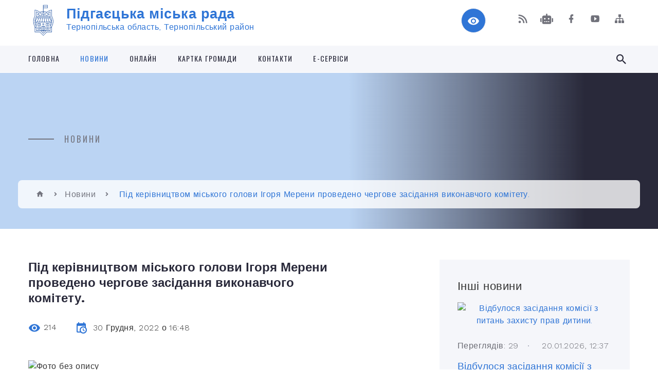

--- FILE ---
content_type: text/html; charset=UTF-8
request_url: https://pidgayci-miskrada.gov.ua/news/1672667499/
body_size: 19610
content:
<!DOCTYPE html>
<html class="wide wow-animation" lang="uk">
<head>
	<!--[if IE]><meta http-equiv="X-UA-Compatible" content="IE=edge"><![endif]-->
	<meta charset="utf-8">
	<meta name="viewport" content="width=device-width, initial-scale=1">
	<!--[if IE]><script>
		document.createElement('header');
		document.createElement('nav');
		document.createElement('main');
		document.createElement('section');
		document.createElement('article');
		document.createElement('aside');
		document.createElement('footer');
		document.createElement('figure');
		document.createElement('figcaption');
	</script><![endif]-->
	<title>Під керівництвом міського голови Ігоря Мерени проведено чергове засідання виконавчого комітету. | Підгаєцька міська рада</title>
	<meta name="description" content=". . Сьогодні, 30 грудня, під керівництвом міського голови Ігор Мерена проведено чергове засідання виконавчого комітету.. . Опрацьовано 3 питання порядку денного. Зокрема:. . про затвердження звіту по делегованих повноваженнях виконавчим ком">
	<meta name="keywords" content="Під, керівництвом, міського, голови, Ігоря, Мерени, проведено, чергове, засідання, виконавчого, комітету., |, Підгаєцька, міська, рада, 04058462">

	
		<meta property="og:image" content="https://rada.info/upload/users_files/04058462/badc3e29c272b27c650a85a8e2dc964a.jpg">
	<meta property="og:image:width" content="960">
	<meta property="og:image:height" content="720">
			<meta property="og:title" content="Під керівництвом міського голови Ігоря Мерени проведено чергове засідання виконавчого комітету.">
				<meta property="og:type" content="article">
	<meta property="og:url" content="https://pidgayci-miskrada.gov.ua/news/1672667499/">
		
		<link rel="apple-touch-icon" sizes="57x57" href="https://gromada.org.ua/apple-icon-57x57.png">
	<link rel="apple-touch-icon" sizes="60x60" href="https://gromada.org.ua/apple-icon-60x60.png">
	<link rel="apple-touch-icon" sizes="72x72" href="https://gromada.org.ua/apple-icon-72x72.png">
	<link rel="apple-touch-icon" sizes="76x76" href="https://gromada.org.ua/apple-icon-76x76.png">
	<link rel="apple-touch-icon" sizes="114x114" href="https://gromada.org.ua/apple-icon-114x114.png">
	<link rel="apple-touch-icon" sizes="120x120" href="https://gromada.org.ua/apple-icon-120x120.png">
	<link rel="apple-touch-icon" sizes="144x144" href="https://gromada.org.ua/apple-icon-144x144.png">
	<link rel="apple-touch-icon" sizes="152x152" href="https://gromada.org.ua/apple-icon-152x152.png">
	<link rel="apple-touch-icon" sizes="180x180" href="https://gromada.org.ua/apple-icon-180x180.png">
	<link rel="icon" type="image/png" sizes="192x192"  href="https://gromada.org.ua/android-icon-192x192.png">
	<link rel="icon" type="image/png" sizes="32x32" href="https://gromada.org.ua/favicon-32x32.png">
	<link rel="icon" type="image/png" sizes="96x96" href="https://gromada.org.ua/favicon-96x96.png">
	<link rel="icon" type="image/png" sizes="16x16" href="https://gromada.org.ua/favicon-16x16.png">
	<link rel="manifest" href="https://gromada.org.ua/manifest.json">
	<meta name="msapplication-TileColor" content="#ffffff">
	<meta name="msapplication-TileImage" content="https://gromada.org.ua/ms-icon-144x144.png">
	<meta name="theme-color" content="#ffffff">
	
	
		<meta name="robots" content="">
		
    <link rel="stylesheet" href="https://fonts.googleapis.com/css?family=Work+Sans:300,700,800%7COswald:300,400,500">
	
    <link rel="preload" href="//gromada.org.ua/themes/2021_bar/css/styles_vip.css?v=2.98" as="style">
	<link rel="stylesheet" href="//gromada.org.ua/themes/2021_bar/css/styles_vip.css?v=2.98">
	<link rel="stylesheet" href="//gromada.org.ua/themes/2021_bar/css/104068/theme_vip.css?v=1769107067">
	
			<!--[if lt IE 9]>
	<script src="https://oss.maxcdn.com/html5shiv/3.7.2/html5shiv.min.js"></script>
	<script src="https://oss.maxcdn.com/respond/1.4.2/respond.min.js"></script>
	<![endif]-->
	<!--[if gte IE 9]>
	<style type="text/css">
		.gradient { filter: none; }
	</style>
	<![endif]-->

</head>
<body class="">

	<a href="#top_menu" class="skip-link link" aria-label="Перейти до головного меню (Alt+1)" accesskey="1">Перейти до головного меню (Alt+1)</a>
	<a href="#left_menu" class="skip-link link" aria-label="Перейти до бічного меню (Alt+2)" accesskey="2">Перейти до бічного меню (Alt+2)</a>
    <a href="#main_content" class="skip-link link" aria-label="Перейти до головного вмісту (Alt+3)" accesskey="3">Перейти до текстового вмісту (Alt+3)</a>



<div class="page">

	<!-- Page Header-->
	<header class="section page-header">
		<!-- RD Navbar-->
		<div class="rd-navbar-wrap">
			<nav class="rd-navbar rd-navbar-corporate" data-layout="rd-navbar-fixed" data-sm-layout="rd-navbar-fixed" data-md-layout="rd-navbar-fixed" data-md-device-layout="rd-navbar-fixed" data-lg-layout="rd-navbar-static" data-lg-device-layout="rd-navbar-fixed" data-xl-layout="rd-navbar-static" data-xl-device-layout="rd-navbar-static" data-xxl-layout="rd-navbar-static" data-xxl-device-layout="rd-navbar-static" data-lg-stick-up-offset="118px" data-xl-stick-up-offset="118px" data-xxl-stick-up-offset="118px" data-lg-stick-up="true" data-xl-stick-up="true" data-xxl-stick-up="true">
				<div class="rd-navbar-aside-outer">
					<div class="rd-navbar-aside">
						<!-- RD Navbar Panel-->
						<div class="rd-navbar-panel">
							<!-- RD Navbar Toggle-->
							<button class="rd-navbar-toggle" data-rd-navbar-toggle="#rd-navbar-nav-wrap-1" aria-label="Показати меню сайту"><span></span></button>
							<a class="rd-navbar-brand" href="https://pidgayci-miskrada.gov.ua/">
								<img class="svg" src="//gromada.org.ua/themes/2021_bar/img/logo.svg" alt="Підгаєцька міська рада - Тернопільська область, Тернопільський район" srcset="//gromada.org.ua/themes/2021_bar/img/logo.svg">
								<span>Підгаєцька міська рада <br><small>Тернопільська область, Тернопільський район</small></span>
							</a>
						</div>
						<div class="rd-navbar-collapse">
							<button class="rd-navbar-collapse-toggle rd-navbar-fixed-element-1" data-rd-navbar-toggle="#rd-navbar-collapse-content-1"><span></span></button>
							<div class="rd-navbar-collapse-content" id="rd-navbar-collapse-content-1">
								<article class="unit align-items-center">
									<div class="unit-left"><a class="icon icon-md icon-modern mdi mdi-eye inverse" href="#" title="Режим високої контастності" onclick="return set_special('407a2bc0d6cfb3da35277fbeaaab17cbe5f36f46');"></a></div>
								</article>
								<article class="align-items-center">
									<div class="unit-body">
										<ul class="list-0">
											<li class="social_links">
												<div class="group group-xs group-middle">
												
													<a class="icon icon-sm icon-creative mdi mdi-rss" href="https://gromada.org.ua/rss/104068/" rel="nofollow" target="_blank" title="RSS-стрічка новин"></a>
																										<a class="icon icon-sm icon-creative mdi mdi-robot" href="https://pidgayci-miskrada.gov.ua/feedback/#chat_bot" title="Наша громада в смартфоні"><i class="fas fa-robot"></i></a>
																																																				<a class="icon icon-sm icon-creative mdi mdi-facebook" href="https://www.facebook.com/pidgaitsi.misto/?ref=aymt_homepage_panel&eid=ARDJSG8EdkAP5JcjG2BPWxuvpmGiikiq-O2kTZObLbq5Q_h7_Vm3CUm7Ed94dgoTOC3dcYSYGgdk0_Dy" rel="nofollow" target="_blank" title="Наша сторінка у Facebook"></a>																										<a class="icon icon-sm icon-creative mdi mdi-youtube-play" href="https://www.youtube.com/channel/UC1ED_HE-WpnUaVA1T2AvYSg" rel="nofollow" target="_blank" title="Канал у Youtube"></a>													<a class="icon icon-sm icon-creative mdi mdi-sitemap" href="https://pidgayci-miskrada.gov.ua/sitemap/" rel="nofollow" target="_blank" title="Мапа сайту"></a>
													
												</div>
											</li>
																					</ul>
									</div>
								</article>
							</div>
						</div>
					</div>
				</div>
				<div class="rd-navbar-main-outer" id="top_menu">
					<div class="rd-navbar-main">
						<div class="rd-navbar-nav-wrap" id="rd-navbar-nav-wrap-1">
							<!-- RD Navbar Search-->
							<div class="rd-navbar-search" id="rd-navbar-search-1">
								<button class="rd-navbar-search-toggle" data-rd-navbar-toggle="#rd-navbar-search-1" aria-label="Показати форму для пошуку"><span></span></button>
								<form class="rd-search" action="https://pidgayci-miskrada.gov.ua/search/" data-search-live="rd-search-results-live-1" method="GET">
									<div class="form-wrap">
										<label class="form-label" for="rd-navbar-search-form-input-1">Пошук...</label>
										<input class="form-input rd-navbar-search-form-input" id="rd-navbar-search-form-input-1" type="text" name="q" aria-label="Введіть пошукову фразу" autocomplete="off">
									</div>
									<button name="gAction" value="y" class="rd-search-form-submit far fa-search" type="submit" aria-label="Здійснити пошук"></button>
								</form>
							</div>
							<!-- RD Navbar Nav-->
							<ul class="rd-navbar-nav">
																<li class="rd-nav-item">
									<a class="rd-nav-link" href="https://pidgayci-miskrada.gov.ua/main/">Головна</a>
																	</li>
																<li class="rd-nav-item active">
									<a class="rd-nav-link" href="https://pidgayci-miskrada.gov.ua/news/">Новини</a>
																	</li>
																<li class="rd-nav-item">
									<a class="rd-nav-link" href="https://pidgayci-miskrada.gov.ua/onlajn-15-06-35-16-12-2020/">Онлайн</a>
																	</li>
																<li class="rd-nav-item">
									<a class="rd-nav-link" href="https://pidgayci-miskrada.gov.ua/structure/">Картка громади</a>
																	</li>
																<li class="rd-nav-item">
									<a class="rd-nav-link" href="https://pidgayci-miskrada.gov.ua/feedback/">Контакти</a>
																	</li>
																<li class="rd-nav-item">
									<a class="rd-nav-link" href="https://pidgayci-miskrada.gov.ua/eservisi-21-13-11-23-03-2021/">Е-СЕРВІСИ</a>
																	</li>
																							</ul>
						</div>
					</div>
				</div>
			</nav>
		</div>
	</header>

		<section class="breadcrumbs-custom bg-image" style="background-image: url(https://rada.info/upload/users_files/04058462/slides/DJI_0199.jpg);">
		<div class="breadcrumbs-custom-inner">
			<div class="container breadcrumbs-custom-container">
				<div class="breadcrumbs-custom-main">
										<h6 class="breadcrumbs-custom-subtitle title-decorated">Новини</h6>
									</div>
				<ul class="breadcrumbs-custom-path"><li><a href="https://pidgayci-miskrada.gov.ua/" title="Головна сторінка"><span class="icon mdi mdi-home"></span></a></li><li><a href="https://pidgayci-miskrada.gov.ua/news/" aria-current="page">Новини</a></li> <li class="active">Під керівництвом міського голови Ігоря Мерени проведено чергове засідання виконавчого комітету.</li></ul>
			</div>
		</div>
	</section>
	
	<div id="main_content">
						<section class="section section-sm">
	<div class="container">
		<div class="row row-50">
			<div class="col-lg-8">

				<article class="post-creative bar_content">
					<h1 class="post-creative-title">Під керівництвом міського голови Ігоря Мерени проведено чергове засідання виконавчого комітету.</h1>
					<ul class="post-creative-meta margin_b_45">
						<li>
							<span class="icon mdi mdi-eye"></span>
							214
						</li>
						<li>
							<span class="icon mdi mdi-calendar-clock"></span>
							<time datetime="2022">30 Грудня, 2022 о 16:48</time>
						</li>
											</ul>

					
					
					<main>
					<p><img alt="Фото без опису"  alt="" src="https://rada.info/upload/users_files/04058462/badc3e29c272b27c650a85a8e2dc964a.jpg" style="width: 960px; height: 720px;" /></p>

<p>Сьогодні, 30 грудня, під керівництвом міського голови <a href="http://vlada.pp.ua/goto/[base64]/" target="_blank" rel="nofollow" role="link" tabindex="0">Ігор Мерена</a> проведено чергове засідання виконавчого комітету.</p>

<p>Опрацьовано 3 питання порядку денного. Зокрема:</p>

<p><img alt="✅" height="16" referrerpolicy="origin-when-cross-origin" src="https://static.xx.fbcdn.net/images/emoji.php/v9/t33/1/16/2705.png" width="16" />про затвердження звіту по делегованих повноваженнях виконавчим комітетом Підгаєцької міської ради;</p>

<p><img alt="✅" height="16" referrerpolicy="origin-when-cross-origin" src="https://static.xx.fbcdn.net/images/emoji.php/v9/t33/1/16/2705.png" width="16" />про внесення змін до складу комісії з визначення та відшкодування збитків, заподіяних територіальній громаді за час невикористання земельних ділянок;</p>

<p><img alt="✅" height="16" referrerpolicy="origin-when-cross-origin" src="https://static.xx.fbcdn.net/images/emoji.php/v9/t33/1/16/2705.png" width="16" /> про оголошення конкурсу з визначення виконавця послуг з вивезення твердих побутових відходів на території міста Підгайці, Підгаєцької міської територіальної громади Тернопільського району Тернопільської області.</p>

<p>За результатами розгляду з усіх питань порядку денного прийнято відповідні рішення.</p>
					</main>

					<div class="clearfix"></div>

										<div class="row">
                                                <div class="col-sm-6 col-lg-4 album_item">
                            <a class="thumbnail-classic thumbnail-classic-sm" href="https://rada.info/upload/users_files/04058462/gallery/large/323273824_882111516479490_737029911398275527_n.jpg" data-fancybox="gallery" data-caption="">
                                <img class="thumbnail-classic-image" src="https://rada.info/upload/users_files/04058462/gallery/small/323273824_882111516479490_737029911398275527_n.jpg" alt=""/>
                                <div class="thumbnail-classic-caption">
                                    <p class="thumbnail-classic-title"></p>
                                </div>
                                <div class="thumbnail-classic-dummy"></div>
                            </a>
							                        </div>
                                                <div class="col-sm-6 col-lg-4 album_item">
                            <a class="thumbnail-classic thumbnail-classic-sm" href="https://rada.info/upload/users_files/04058462/gallery/large/322405239_1495720257580496_2348769693837922103_n.jpg" data-fancybox="gallery" data-caption="">
                                <img class="thumbnail-classic-image" src="https://rada.info/upload/users_files/04058462/gallery/small/322405239_1495720257580496_2348769693837922103_n.jpg" alt=""/>
                                <div class="thumbnail-classic-caption">
                                    <p class="thumbnail-classic-title"></p>
                                </div>
                                <div class="thumbnail-classic-dummy"></div>
                            </a>
							                        </div>
                                            </div>
					
					<ul class="post-creative-footer">
						<li><a href="https://pidgayci-miskrada.gov.ua/news/" class="button button-sm button-primary button-winona">&laquo; повернутися</a></li>
												<li>Сподобалась новина? Поширте:</li>
						<li>
							<div class="group group-xs group-middle">
																<a data-type="fb" class="social_share icon icon-sm icon-creative mdi mdi-facebook" onclick="window.open('https://www.facebook.com/sharer/sharer.php?u=https://pidgayci-miskrada.gov.ua/news/1672667499/', '', 'toolbar=0,status=0,scrollbars=1,width=626,height=436'); return false;" href="#" rel="nofollow" title="Поширити у Facebook"></a>
								<a data-type="tw" class="social_share icon icon-sm icon-creative mdi mdi-twitter" onclick="window.open('https://twitter.com/intent/tweet?url=https://pidgayci-miskrada.gov.ua/news/1672667499/&text=%D0%9F%D1%96%D0%B4+%D0%BA%D0%B5%D1%80%D1%96%D0%B2%D0%BD%D0%B8%D1%86%D1%82%D0%B2%D0%BE%D0%BC+%D0%BC%D1%96%D1%81%D1%8C%D0%BA%D0%BE%D0%B3%D0%BE+%D0%B3%D0%BE%D0%BB%D0%BE%D0%B2%D0%B8+%D0%86%D0%B3%D0%BE%D1%80%D1%8F+%D0%9C%D0%B5%D1%80%D0%B5%D0%BD%D0%B8+%D0%BF%D1%80%D0%BE%D0%B2%D0%B5%D0%B4%D0%B5%D0%BD%D0%BE+%D1%87%D0%B5%D1%80%D0%B3%D0%BE%D0%B2%D0%B5+%D0%B7%D0%B0%D1%81%D1%96%D0%B4%D0%B0%D0%BD%D0%BD%D1%8F+%D0%B2%D0%B8%D0%BA%D0%BE%D0%BD%D0%B0%D0%B2%D1%87%D0%BE%D0%B3%D0%BE+%D0%BA%D0%BE%D0%BC%D1%96%D1%82%D0%B5%D1%82%D1%83.', '', 'toolbar=0,status=0,scrollbars=1,width=626,height=436'); return false;" href="#" rel="nofollow" title="Поширити у Twitter"></a>
								<a onclick="window.print(); return false;" rel="nofollow" class="icon icon-sm icon-creative mdi mdi-printer" href="#" title="Надрукувати"></a>
							</div>
						</li>
											</ul>
					
				</article>

				
			</div>

						<div class="col-lg-4">
				
				<div class="profile-thin">

					<div class="aside-title">Інші новини</div>

										<article class="post-classic">
						<a class="post-classic-media" href="https://pidgayci-miskrada.gov.ua/news/1768916314/">
														<img src="https://rada.info/upload/users_files/04058462/a9be7839e8417662d759fa8e034709da.jpg" alt="Відбулося засідання комісії з питань захисту прав дитини.">
																				</a>
						<ul class="post-classic-meta">
							<li>Переглядів: 29</li>
	                        <li>
	                          <time datetime="2026">20.01.2026, 12:37</time>
	                        </li>
						</ul>
						<h4 class="post-modern-title"><a href="https://pidgayci-miskrada.gov.ua/news/1768916314/">Відбулося засідання комісії з питань захисту прав дитини.</a></h4>
					</article>
										<article class="post-classic">
						<a class="post-classic-media" href="https://pidgayci-miskrada.gov.ua/news/1768916202/">
														<img src="https://rada.info/upload/users_files/04058462/9448505e54108e7da2faf5b3c10f545c.jpg" alt="З нагоди Дня Соборності України запрошуємо мешканців та гостей громади на патріотичну концертну програму.">
																				</a>
						<ul class="post-classic-meta">
							<li>Переглядів: 25</li>
	                        <li>
	                          <time datetime="2026">20.01.2026, 12:35</time>
	                        </li>
						</ul>
						<h4 class="post-modern-title"><a href="https://pidgayci-miskrada.gov.ua/news/1768916202/">З нагоди Дня Соборності України запрошуємо мешканців та гостей громади на патріотичну концертну програму.</a></h4>
					</article>
										<article class="post-classic">
						<a class="post-classic-media" href="https://pidgayci-miskrada.gov.ua/news/1768914206/">
														<img src="https://rada.info/upload/users_files/04058462/2318435cd7466055d10360b139b3d763.jpg" alt="21 січня 2026 р. відбудеться засідання 58 сесії Підгаєцької міської ради!">
																				</a>
						<ul class="post-classic-meta">
							<li>Переглядів: 47</li>
	                        <li>
	                          <time datetime="2026">20.01.2026, 08:58</time>
	                        </li>
						</ul>
						<h4 class="post-modern-title"><a href="https://pidgayci-miskrada.gov.ua/news/1768914206/">21 січня 2026 р. відбудеться засідання 58 сесії Підгаєцької міської ради!</a></h4>
					</article>
					
					<p><a href="https://pidgayci-miskrada.gov.ua/news/" class="button button-sm button-primary button-winona">Всі новини</a></p>

				</div>
				
				<div id="banner_block" class="margin_t_45">

					
					<h3><span style="color:#FFFF00"><span style="font-size:18px"><span style="font-family:times new roman,times,serif"><big><strong><span style="background-color:#0000FF">&nbsp;</span></strong></big></span></span><span style="font-size:16px;"><span style="font-family:times new roman,times,serif"><big><strong><span style="background-color:#0000FF">ІНФОРМАЦІЙНІ&nbsp;БАНЕРИ</span></strong></big></span></span><span style="font-size:18px"><span style="font-family:times new roman,times,serif"><big><strong><span style="background-color:#0000FF">&nbsp;</span></strong></big></span></span></span></h3>

<p><span style="color:#FFFF00"><span style="font-size:18px"><span style="font-family:times new roman,times,serif"><big><strong><span style="background-color:#0000FF"><a rel="nofollow" href="https://consult.e-dem.ua/6124810100"><img alt="Фото без опису" src="https://rada.info/upload/users_files/04058462/5244bf43664a1e63721d85f0c88dfe39.png" style="width: 349px; height: 88px;" /></a></span></strong></big></span></span></span></p>

<p><span style="color:#FFFF00"><span style="font-size:18px"><span style="font-family:times new roman,times,serif"><big><strong><span style="background-color:#0000FF"><a rel="nofollow" href="https://budget.e-dem.ua/6124810100"><img alt="Фото без опису" src="https://rada.info/upload/users_files/04058462/11b959b60a77e35ef8af48cea50927db.png" style="width: 400px; height: 96px;" /></a></span></strong></big></span></span></span></p>

<p><a rel="nofollow" href="http://auc.org.ua/"><img alt="Фото без опису" src="https://rada.info/upload/users_files/04058462/f91bcde9d2e41ff8b82f66c26894b351.jpg" style="height:125px; width:280px" /></a></p>

<p><a rel="nofollow" href="https://pidgayci-miskrada.gov.ua/news/1738331218/"><img alt="Фото без опису" src="https://rada.info/upload/users_files/04058462/860516f2560fc51b063089b3c6da6876.jpg" style="width: 275px; height: 183px;" /></a></p>

<p><span style="font-size:14px;"><a rel="nofollow" href="https://rada.info/upload/users_files/04058462/9bccf88cdba3859be79be7363e2ea6af.doc"><span style="font-family:Times New Roman,Times,serif;">Щодо детінізації&nbsp;трудових відносин&nbsp;та заробітної плати</span></a></span></p>

<p><a rel="nofollow" href="https://rada.info/upload/users_files/04058462/767419a65c6f7cbd0079a417faf7539d.pdf"><span style="font-size:14px;"><span style="font-family:Times New Roman,Times,serif;"><img alt="Фото без опису" src="https://rada.info/upload/users_files/04058462/2b3ed33d62d07dda1339807ce468c412.jpg" style="width: 275px; height: 275px;" /></span></span></a></p>

<p><strong><a rel="nofollow" href="https://rada.info/upload/users_files/04058462/767419a65c6f7cbd0079a417faf7539d.pdf"><span style="font-size:14px;"><span style="font-family:Times New Roman,Times,serif;">Державна програма &quot;Доступні кредити 5-7-9%&quot;</span></span></a></strong></p>

<p><strong><span style="font-size:14px;"><span style="font-family:Times New Roman,Times,serif;"><img alt="Фото без опису" src="https://rada.info/upload/users_files/04058462/95febdd5fa9f0b54e1abe765d30d3ac9.jpg" style="width: 275px; height: 138px;" /></span></span></strong></p>

<p><strong><span style="font-size:14px;"><span style="font-family:Times New Roman,Times,serif;"><a rel="nofollow" href="https://center.diia.gov.ua/"><img alt="Фото без опису" src="https://rada.info/upload/users_files/04058462/86e82590098fb0c90ae6b9e542b52441.jpg" style="width: 270px; height: 225px;" /></a></span></span></strong></p>

<p><img alt="Фото без опису" src="https://rada.info/upload/users_files/04058462/0f236256eb8a6d8ec04583880672d691.jpg" style="width: 280px; height: 158px;" /></p>

<p><img alt="Фото без опису" src="https://rada.info/upload/users_files/04058462/f204a02131ba981cab9ef78e7537566c.jpg" style="width: 270px; height: 270px;" /></p>

<p><a rel="nofollow" href="https://rada.info/upload/users_files/04058462/a1a0d971663bd83cc506c80dc9239483.pdf"><img alt="Фото без опису" src="https://rada.info/upload/users_files/04058462/3abb9537e09478812e0372aef58ca38b.jpg" style="width: 270px; height: 151px;" /></a></p>

<p><a rel="nofollow" href="https://pratsia.in.ua/"><img alt="Фото без опису" src="https://rada.info/upload/users_files/04058462/ca25e464c8893743c521d73f6bb1ffc7.png" style="width: 250px; height: 250px;" /></a></p>

<p><a rel="nofollow" href="https://youtu.be/L3smL9FstV8"><img alt="Фото без опису" src="https://rada.info/upload/users_files/04058462/d76d8c1a98ea593dee8e13b5f9564568.jpg" style="width: 250px; height: 125px;" /></a></p>

<p><a rel="nofollow" href="https://drive.google.com/file/d/1TkCG2_anEQ5ivfUBzCET7A2-Q9Rz8F2m/view?usp=sharing"><img alt="Фото без опису" src="https://rada.info/upload/users_files/04058462/bc663d96c513afaf0c36f11c26a946e9.png" style="width: 250px; height: 124px;" /></a></p>

<p><a rel="nofollow" href="https://pidgayci-miskrada.gov.ua/news/1745572404/"><img alt="Фото без опису" src="https://rada.info/upload/users_files/04058462/137cd2f488810972669463126b0693f7.jpg" style="width: 270px; height: 165px;" /></a></p>

<p><a rel="nofollow" href="https://dcz.gov.ua/"><img alt="Фото без опису" src="https://rada.info/upload/users_files/04058462/42cd6b4a35f58f496228c178b25069b5.jpg" style="width: 300px; height: 169px;" /></a></p>
					<div class="clearfix"></div>

					
					<div class="clearfix"></div>

				</div>
				
			</div>
			
		</div>
	</div>
</section>

<section class="section section-sm bg-gray-100 right_menu_b" id="left_menu">
	<div class="container">
		
        <div class="owl-carousel owl-carousel-centered-pagination" data-items="1" data-sm-items="2" data-md-items="3" data-lg-items="4" data-dots="true" data-stage-padding="0" data-loop="false" data-margin="30" data-mouse-drag="true">
			            <div class="item">
				<h5><a href="https://pidgayci-miskrada.gov.ua/docs/">Архів документів</a></h5>
				            </div>
			            <div class="item">
				<h5><a href="https://pidgayci-miskrada.gov.ua/oficijni-dokumenti-17-49-19-24-01-2018/">Офіційні документи</a></h5>
								<ul>
										<li>
						<a href="https://pidgayci-miskrada.gov.ua/rishennya-pidgaeckoi-miskoi-radi-17-50-41-24-01-2018/">Рішення Підгаєцької міської ради</a>
					</li>
										<li>
						<a href="https://pidgayci-miskrada.gov.ua/proekti-rishen-pidgaeckoi-miskoi-radi-17-51-13-24-01-2018/">Проєкти рішень Підгаєцької міської ради</a>
					</li>
										<li>
						<a href="https://pidgayci-miskrada.gov.ua/protokoli-sesijnih-zasidan-17-51-35-24-01-2018/">Протоколи сесійних засідань</a>
					</li>
										<li>
						<a href="https://pidgayci-miskrada.gov.ua/poimenne-golosuvannya-17-51-53-24-01-2018/">Поіменне голосування</a>
					</li>
										<li>
						<a href="https://pidgayci-miskrada.gov.ua/rishennya-vikonavchogo-komitetu-pidgaeckoi-miskoi-radi-17-52-17-24-01-2018/">Рішення виконавчого комітету Підгаєцької міської ради</a>
					</li>
										<li>
						<a href="https://pidgayci-miskrada.gov.ua/proekti-rishen-vikonavchogo-komitetu-17-52-36-24-01-2018/">Проєкти рішень виконавчого комітету</a>
					</li>
										<li>
						<a href="https://pidgayci-miskrada.gov.ua/protokoli-zasidan-vikonavchogo-komitetu-17-52-53-24-01-2018/">Протоколи засідань виконавчого комітету</a>
					</li>
										<li>
						<a href="https://pidgayci-miskrada.gov.ua/rozporyadzhennya-miskogo-golovi-z-osnovnoi-diyalnosti-17-53-12-24-01-2018/">Розпорядження міського голови з основної діяльності</a>
					</li>
										<li>
						<a href="https://pidgayci-miskrada.gov.ua/polozhennya-pravila-programi-17-53-30-24-01-2018/">Положення, Правила, Програми</a>
					</li>
										<li>
						<a href="https://pidgayci-miskrada.gov.ua/ugodi-dogovori-17-53-50-24-01-2018/">Угоди, договори</a>
					</li>
										<li>
						<a href="https://pidgayci-miskrada.gov.ua/zviti-vikonavchogo-komitetu-10-34-48-16-02-2022/">Звіти виконавчого комітету</a>
					</li>
														</ul>
				            </div>
			            <div class="item">
				<h5><a href="https://pidgayci-miskrada.gov.ua/pidgajci-turistichni-09-07-29-02-02-2018/">Підгайці туристичні</a></h5>
				            </div>
			            <div class="item">
				<h5><a href="https://pidgayci-miskrada.gov.ua/zvit-miskogo-golovi-za-20202021-rik-09-28-35-12-01-2023/">ЗВІТ МІСЬКОГО ГОЛОВИ ЗА 2020-2021 РІК</a></h5>
				            </div>
			            <div class="item">
				<h5><a href="https://pidgayci-miskrada.gov.ua/zvit-miskogo-golovi-za-2022-rik-15-30-19-01-03-2023/">ЗВІТ МІСЬКОГО ГОЛОВИ ЗА 2022 РІК</a></h5>
				            </div>
			            <div class="item">
				<h5><a href="https://pidgayci-miskrada.gov.ua/zvit-miskogo-golovi-za-2022-rik-12-34-45-04-10-2024/">ЗВІТ МІСЬКОГО ГОЛОВИ ЗА 2023 РІК</a></h5>
				            </div>
			            <div class="item">
				<h5><a href="https://pidgayci-miskrada.gov.ua/investicijnij-pasport-08-36-57-21-11-2022/">Інвестиційний паспорт</a></h5>
				            </div>
			            <div class="item">
				<h5><a href="https://pidgayci-miskrada.gov.ua/teritorialna-gromada-mista-pidgajci-17-54-30-24-01-2018/">Територіальна громада міста Підгайці</a></h5>
								<ul>
										<li>
						<a href="https://pidgayci-miskrada.gov.ua/istorichna-dovidka-17-45-55-24-01-2018/">Історична довідка</a>
					</li>
										<li>
						<a href="https://pidgayci-miskrada.gov.ua/simvolika-17-55-12-24-01-2018/">Символіка</a>
					</li>
										<li>
						<a href="https://pidgayci-miskrada.gov.ua/statut-teritorialnoi-gromadi-17-56-15-24-01-2018/">Статут територіальної громади</a>
					</li>
										<li>
						<a href="https://pidgayci-miskrada.gov.ua/pasport-gromadi-21-55-00-04-12-2020/">Паспорт громади</a>
					</li>
														</ul>
				            </div>
			            <div class="item">
				<h5><a href="https://pidgayci-miskrada.gov.ua/miska-rada-17-57-05-24-01-2018/">Міська рада</a></h5>
								<ul>
										<li>
						<a href="https://pidgayci-miskrada.gov.ua/zastupnik-miskogo-golovi-17-22-24-24-01-2018/">МІСЬКИЙ ГОЛОВА</a>
					</li>
										<li>
						<a href="https://pidgayci-miskrada.gov.ua/sekretar-radi-17-59-22-24-01-2018/">СЕКРЕТАР МІСЬКОЇ РАДИ</a>
					</li>
										<li>
						<a href="https://pidgayci-miskrada.gov.ua/deputati-miskoi-radi-18-00-52-24-01-2018/">ДЕПУТАТИ МІСЬКОЇ РАДИ</a>
					</li>
										<li>
						<a href="https://pidgayci-miskrada.gov.ua/deputatski-frakcii-18-01-15-24-01-2018/">ДЕПУТАТСЬКІ ФРАКЦІЇ</a>
					</li>
										<li>
						<a href="javascript:;">ПОСТІЙНІ ДЕПУТАТСЬКІ КОМІСІЇ</a>
					</li>
										<li>
						<a href="https://pidgayci-miskrada.gov.ua/reglament-roboti-pidgaeckoi-miskoi-radi-somogo-sklikannya-18-02-01-24-01-2018/">РЕГЛАМЕНТ Підгаєцької міської ради VIII скликання</a>
					</li>
										<li>
						<a href="https://pidgayci-miskrada.gov.ua/zastupnik-golovi-21-10-24-03-12-2020/">ЗАСТУПНИК МІСЬКОГО ГОЛОВИ З ПИТАНЬ ДІЯЛЬНОСТІ ВИКОНАВЧИХ ОРГАНІВ</a>
					</li>
										<li>
						<a href="https://pidgayci-miskrada.gov.ua/zastupnik-golovi-21-58-20-03-12-2020/">ЗАСТУПНИК МІСЬКОГО  ГОЛОВИ З ПИТАНЬ ДІЯЛЬНОСТІ ВИКОНАВЧИХ ОРГАНІВ</a>
					</li>
										<li>
						<a href="https://pidgayci-miskrada.gov.ua/zastupnik-miskogo-golovi-z-pitan-diyalnosti-vikonavchih-organiv-14-43-49-09-06-2022/">ЗАСТУПНИК МІСЬКОГО ГОЛОВИ З ПИТАНЬ ДІЯЛЬНОСТІ ВИКОНАВЧИХ ОРГАНІВ</a>
					</li>
										<li>
						<a href="https://pidgayci-miskrada.gov.ua/kerujuchij-spravami-sekretar-vikonavchogo-komitetu-23-26-31-03-12-2020/">КЕРУЮЧИЙ СПРАВАМИ ( СЕКРЕТАР) ВИКОНАВЧОГО КОМІТЕТУ</a>
					</li>
										<li>
						<a href="https://pidgayci-miskrada.gov.ua/ochischennya-vladi-17-10-07-11-12-2020/">ОЧИЩЕННЯ ВЛАДИ</a>
					</li>
										<li>
						<a href="https://pidgayci-miskrada.gov.ua/struktura-radi-01-10-38-31-01-2021/">СТРУКТУРА РАДИ</a>
					</li>
										<li>
						<a href="https://pidgayci-miskrada.gov.ua/reglament-vikonavchogo-komitetu-pidgaeckoi-miskoi-radi-8-sklikannya-16-26-09-11-02-2021/">РЕГЛАМЕНТ виконавчого комітету Підгаєцької міської ради VIII скликання</a>
					</li>
														</ul>
				            </div>
			            <div class="item">
				<h5><a href="https://pidgayci-miskrada.gov.ua/starostinski-okrugi-pidgaeckoi-miskoi-radi-23-44-55-05-02-2021/">Старостинські округи Підгаєцької міської ради</a></h5>
								<ul>
										<li>
						<a href="https://pidgayci-miskrada.gov.ua/bilokrinickij-starostinskij-okrug-23-49-39-05-02-2021/">Білокриницький старостинський округ</a>
					</li>
										<li>
						<a href="https://pidgayci-miskrada.gov.ua/verbivskij-starostinskij-okrug-23-53-24-05-02-2021/">Вербівський старостинський округ</a>
					</li>
										<li>
						<a href="https://pidgayci-miskrada.gov.ua/gnilchenskij-starostinskij-okrug-23-55-42-05-02-2021/">Гнильченський старостинський округ</a>
					</li>
										<li>
						<a href="https://pidgayci-miskrada.gov.ua/golgochanskij-starostinskij-okrug-23-58-26-05-02-2021/">Голгочанський старостинський округ</a>
					</li>
										<li>
						<a href="https://pidgayci-miskrada.gov.ua/zavalivskij-starostinskij-okrug-23-59-46-05-02-2021/">Завалівський старостинський округ</a>
					</li>
										<li>
						<a href="https://pidgayci-miskrada.gov.ua/litvinivskij-starostinskij-okrug-00-01-08-06-02-2021/">Литвинівський старостинський округ</a>
					</li>
										<li>
						<a href="https://pidgayci-miskrada.gov.ua/mirnenskij-starostinskij-okrug-00-02-19-06-02-2021/">Мирненський старостинський округ</a>
					</li>
										<li>
						<a href="https://pidgayci-miskrada.gov.ua/muzhilivskij-starostinskij-okrug-00-04-05-06-02-2021/">Мужилівський старостинський округ</a>
					</li>
										<li>
						<a href="https://pidgayci-miskrada.gov.ua/novosilkivskij-starostinskij-okrug-00-05-41-06-02-2021/">Новосілківський старостинський округ</a>
					</li>
										<li>
						<a href="https://pidgayci-miskrada.gov.ua/nosivskij-starostinskij-okrug-00-07-37-06-02-2021/">Носівський старостинський округ</a>
					</li>
										<li>
						<a href="https://pidgayci-miskrada.gov.ua/poplavskij-starostinskij-okrug-00-15-12-06-02-2021/">Поплавський старостинський округ</a>
					</li>
										<li>
						<a href="https://pidgayci-miskrada.gov.ua/silcivskij-starostinskij-okrug-00-09-01-06-02-2021/">Сільцівський старостинський округ</a>
					</li>
										<li>
						<a href="https://pidgayci-miskrada.gov.ua/staromiskij-starostinskij-okrug-00-10-32-06-02-2021/">Староміський старостинський округ</a>
					</li>
										<li>
						<a href="https://pidgayci-miskrada.gov.ua/ugrinivskij-starostinskij-okrug-00-11-55-06-02-2021/">Угринівський старостинський округ</a>
					</li>
														</ul>
				            </div>
			            <div class="item">
				<h5><a href="https://pidgayci-miskrada.gov.ua/ekonomika-08-14-57-30-07-2025/">Економіка</a></h5>
								<ul>
										<li>
						<a href="https://pidgayci-miskrada.gov.ua/investicijnij-pasport-08-17-27-30-07-2025/">Інвестиційний паспорт</a>
					</li>
										<li>
						<a href="https://pidgayci-miskrada.gov.ua/strategiya-rozvitku-20242027-roku-08-17-55-30-07-2025/">Стратегія розвитку 2024-2027 року</a>
					</li>
										<li>
						<a href="https://pidgayci-miskrada.gov.ua/programa-socialno-ekonomichnogo-rozvitku-08-18-51-30-07-2025/">Програма соціально економічного -розвитку</a>
					</li>
										<li>
						<a href="https://pidgayci-miskrada.gov.ua/rozvitok-i-vidnovelnnya-dream-08-07-40-01-08-2025/">Розвиток і відновелння DREAM</a>
					</li>
														</ul>
				            </div>
			            <div class="item">
				<h5><a href="https://pidgayci-miskrada.gov.ua/bezbar’ernist-20-33-34-14-10-2025/">БЕЗБАР’ЄРНІСТЬ</a></h5>
								<ul>
										<li>
						<a href="https://pidgayci-miskrada.gov.ua/2025-rik-20-36-58-14-10-2025/">2025 рік</a>
					</li>
														</ul>
				            </div>
			            <div class="item">
				<h5><a href="https://pidgayci-miskrada.gov.ua/golovne-upravlinnya-pensijnogo-fondu-ukraini-v-ternopilskij-oblasti-10-39-10-03-02-2025/">Головне управління Пенсійного фонду України в Тернопільській області</a></h5>
				            </div>
			            <div class="item">
				<h5><a href="https://pidgayci-miskrada.gov.ua/viddil-socialnogo-zahistu-naselennya-pidgaeckoi-miskoi-radi-07-34-10-25-03-2025/">Відділ соціального захисту населення Підгаєцької міської ради</a></h5>
								<ul>
										<li>
						<a href="https://pidgayci-miskrada.gov.ua/bjudzhetni-zapiti-07-35-02-25-03-2025/">Бюджетні запити</a>
					</li>
										<li>
						<a href="https://pidgayci-miskrada.gov.ua/pasporti-bjudzhetnoi-programi-miscevogo-bjudzhetu-07-35-22-25-03-2025/">Паспорти бюджетної програми місцевого бюджету</a>
					</li>
										<li>
						<a href="https://pidgayci-miskrada.gov.ua/pro-vnesennya-zmin-do-pasportiv-bjudzhetnoi-programi-07-35-50-25-03-2025/">Про внесення змін до паспортів бюджетної програми</a>
					</li>
										<li>
						<a href="https://pidgayci-miskrada.gov.ua/zviti-pro-vikonannya-pasportu-bjudzhetnoi-programi-07-36-20-25-03-2025/">Звіти про виконання паспорту бюджетної програми</a>
					</li>
														</ul>
				            </div>
			            <div class="item">
				<h5><a href="https://pidgayci-miskrada.gov.ua/sluzhba-u-spravah-ditej-pidgaeckoi-miskoi-radi-15-14-02-19-03-2025/">Служба у справах дітей підгаєцької міської ради</a></h5>
								<ul>
										<li>
						<a href="https://pidgayci-miskrada.gov.ua/adresa-i-kontakti-sluzhbi-u-spravah-ditej-15-01-31-22-07-2025/">Адреса і контакти служби у справах дітей</a>
					</li>
										<li>
						<a href="https://pidgayci-miskrada.gov.ua/grafik-roboti-sluzhbi-u-spravah-ditej-15-03-05-22-07-2025/">Графік роботи служби у справах дітей</a>
					</li>
										<li>
						<a href="https://pidgayci-miskrada.gov.ua/normativna-baza-15-03-58-22-07-2025/">НОРМАТИВНА БАЗА</a>
					</li>
										<li>
						<a href="https://pidgayci-miskrada.gov.ua/zagalni-polozhennya-sluzhbi-u-spravah-ditej-15-05-15-22-07-2025/">ЗАГАЛЬНІ ПОЛОЖЕННЯ  СЛУЖБИ У СПРАВАХ ДІТЕЙ</a>
					</li>
										<li>
						<a href="https://pidgayci-miskrada.gov.ua/simejni-formi-vihovannya-15-06-35-22-07-2025/">Усиновлення</a>
					</li>
										<li>
						<a href="https://pidgayci-miskrada.gov.ua/pro-patronat-15-07-48-22-07-2025/">Про патронат</a>
					</li>
										<li>
						<a href="https://pidgayci-miskrada.gov.ua/pro-opikupikluvannya-15-08-34-22-07-2025/">Про опіку/піклування</a>
					</li>
										<li>
						<a href="https://pidgayci-miskrada.gov.ua/pro-prijomnu-simʼju-15-09-33-22-07-2025/">Про прийомну сімʼю</a>
					</li>
										<li>
						<a href="https://pidgayci-miskrada.gov.ua/garyachi-linii-15-10-23-22-07-2025/">ГАРЯЧІ ЛІНІЇ</a>
					</li>
										<li>
						<a href="https://pidgayci-miskrada.gov.ua/ocinka-efektivnosti-bjudzhetnoi-programi-15-16-31-19-03-2025/">Оцінка ефективності бюджетної програми</a>
					</li>
										<li>
						<a href="https://pidgayci-miskrada.gov.ua/pro-vnesennya-zmin-do-pasporti-bjudzhetnoi-programi-15-18-41-19-03-2025/">Про внесення змін до паспорті бюджетної програми</a>
					</li>
										<li>
						<a href="https://pidgayci-miskrada.gov.ua/pro-zatverdzhennya-pasportiv-bjudzhetnih-program-15-19-28-19-03-2025/">Про затвердження паспортів бюджетних програм</a>
					</li>
										<li>
						<a href="https://pidgayci-miskrada.gov.ua/bjudzhetnij-zapit-15-20-19-19-03-2025/">Бюджетний запит</a>
					</li>
										<li>
						<a href="https://pidgayci-miskrada.gov.ua/zvit-pro-vikonannya-pasporta-bjudzhetnoi-programi-15-21-22-19-03-2025/">Звіт про виконання паспорта бюджетної програми</a>
					</li>
														</ul>
				            </div>
			            <div class="item">
				<h5><a href="https://pidgayci-miskrada.gov.ua/upravlinnya-zahidnogo-ofisu-derzhauditsluzhbi-v-ternopilskij-oblasti-informue-14-22-52-17-04-2023/">Управління Західного офісу Держаудитслужби в Тернопільській області інформує</a></h5>
				            </div>
			            <div class="item">
				<h5><a href="https://pidgayci-miskrada.gov.ua/protidiya-domashnomu-ta-genderno-zumovlenomu-nasilstvu-08-56-16-08-01-2024/">Протидія домашньому та гендерно зумовленому насильству</a></h5>
				            </div>
			            <div class="item">
				<h5><a href="https://pidgayci-miskrada.gov.ua/informaciya-dlya-vpo-yaki-prozhivajut-u-pidgaeckij-gromadi-09-42-56-10-08-2023/">Інформація для ВПО які проживають у Підгаєцькій громаді</a></h5>
								<ul>
										<li>
						<a href="https://pidgayci-miskrada.gov.ua/otrimannya-medichnoi-dopomogi-09-43-45-10-08-2023/">Отримання медичної допомоги</a>
					</li>
										<li>
						<a href="https://pidgayci-miskrada.gov.ua/otrimannya-socialnih-viplat-09-45-23-10-08-2023/">Отримання соціальних виплат</a>
					</li>
										<li>
						<a href="https://pidgayci-miskrada.gov.ua/gumanitarna-dopomoga-09-46-50-10-08-2023/">Гуманітарна допомога</a>
					</li>
										<li>
						<a href="https://pidgayci-miskrada.gov.ua/informaciya-pro-osvitu-09-48-24-10-08-2023/">Інформація про освіту</a>
					</li>
										<li>
						<a href="https://pidgayci-miskrada.gov.ua/ifnormaciya-pro-pracevlashtuvannya-09-48-46-10-08-2023/">Іфнормація про працевлаштування</a>
					</li>
														</ul>
				            </div>
			            <div class="item">
				<h5><a href="https://pidgayci-miskrada.gov.ua/vikonavchij-komitet-10-01-08-25-01-2018/">Виконавчий комітет</a></h5>
								<ul>
										<li>
						<a href="https://pidgayci-miskrada.gov.ua/diyi-pry-evakuaciyi-13-00-11-15-11-2019/">Дії при евакуації</a>
					</li>
										<li>
						<a href="https://pidgayci-miskrada.gov.ua/sklad-vikonavchogo-komitetu-10-01-54-25-01-2018/">Склад виконавчого комітету 2020-2025</a>
					</li>
										<li>
						<a href="https://pidgayci-miskrada.gov.ua/zvit-pro-diyalnist-vykonavchoho-komitetu-11-22-52-10-01-2020/">Звіт про діяльність виконавчого комітету</a>
					</li>
										<li>
						<a href="https://pidgayci-miskrada.gov.ua/administrativna-komisiya-10-02-20-25-01-2018/">Адміністративна комісія</a>
					</li>
										<li>
						<a href="https://pidgayci-miskrada.gov.ua/kerujuchij-spravami-sekretar-vikonavchogo-komitetu-miskoi-radi-23-13-01-03-12-2020/">Керуючий справами( секретар) виконавчого комітету міської ради</a>
					</li>
										<li>
						<a href="https://pidgayci-miskrada.gov.ua/povidomna-reestraciya-kolektivnih-dogovoriv-15-39-59-23-11-2021/">Повідомна реєстрація колективних договорів</a>
					</li>
														</ul>
				            </div>
			            <div class="item">
				<h5><a href="https://pidgayci-miskrada.gov.ua/bjudzhet-uchasti-11-07-46-20-09-2022/">Бюджет участі</a></h5>
								<ul>
										<li>
						<a href="https://pidgayci-miskrada.gov.ua/normativna-baza-11-08-25-20-09-2022/">Нормативна база</a>
					</li>
										<li>
						<a href="https://pidgayci-miskrada.gov.ua/scho-take-bjudzhet-uchasti-gromadskij-bjudzhet-11-13-05-20-09-2022/">ЩО ТАКЕ БЮДЖЕТ УЧАСТІ (ГРОМАДСЬКИЙ БЮДЖЕТ)?</a>
					</li>
														</ul>
				            </div>
			            <div class="item">
				<h5><a href="https://pidgayci-miskrada.gov.ua/dostup-do-publichnoi-informacii-10-04-43-25-01-2018/">Доступ до публічної інформації</a></h5>
								<ul>
										<li>
						<a href="https://pidgayci-miskrada.gov.ua/zakon-ukraini-pro-dostup-do-publichnoi-informacii-16-07-07-20-02-2018/">Закон України "Про доступ до публічної інформації"</a>
					</li>
										<li>
						<a href="https://pidgayci-miskrada.gov.ua/informaciya-10-05-18-25-01-2018/">Інформація</a>
					</li>
										<li>
						<a href="https://pidgayci-miskrada.gov.ua/zrazki-zayav-na-dostup-do-publichnoi-informacii-10-05-35-25-01-2018/">Зразки заяв на доступ до публічної інформації</a>
					</li>
														</ul>
				            </div>
			            <div class="item">
				<h5><a href="https://pidgayci-miskrada.gov.ua/mista-partneri-ta-pobratimi-10-06-36-25-01-2018/">Міста - партнери та побратими</a></h5>
				            </div>
			            <div class="item">
				<h5><a href="https://pidgayci-miskrada.gov.ua/reestraciya-miscya-prozhivannya-10-08-33-25-01-2018/">Центр надання адміністративних послуг</a></h5>
								<ul>
										<li>
						<a href="https://pidgayci-miskrada.gov.ua/mobilnij-reestrator-16-51-45-01-05-2024/">МОБІЛЬНИЙ АДМІНІСТРАТОР</a>
					</li>
										<li>
						<a href="https://pidgayci-miskrada.gov.ua/cnap-informue-14-21-50-05-01-2023/">ЦНАП інформує</a>
					</li>
										<li>
						<a href="https://pidgayci-miskrada.gov.ua/informaciya-10-09-09-25-01-2018/">Інформація про ЦНАП</a>
					</li>
										<li>
						<a href="https://pidgayci-miskrada.gov.ua/administrativnij-zbir-10-09-35-25-01-2018/">Нормативна база діяльності ЦНАП</a>
					</li>
										<li>
						<a href="https://pidgayci-miskrada.gov.ua/zrazki-zayav-10-09-27-25-01-2018/">Положення,регламент та перелік послуг ЦНАП</a>
					</li>
										<li>
						<a href="https://pidgayci-miskrada.gov.ua/informacijni-kartki-12-12-05-14-03-2021/">Інформаційні  та технологічні картки</a>
					</li>
										<li>
						<a href="https://pidgayci-miskrada.gov.ua/administrativni-poslugi-onlajnoflajn-12-39-45-14-03-2021/">Адміністративні послуги онлайн-офлайн</a>
					</li>
										<li>
						<a href="https://pidgayci-miskrada.gov.ua/vidkriti-dani-12-53-20-14-03-2021/">Інформація про відкриті дані та геоінформаційні системи</a>
					</li>
														</ul>
				            </div>
			            <div class="item">
				<h5><a href="https://pidgayci-miskrada.gov.ua/komunalne-pidpriemstvo-pidgajci-vodokanal-10-11-04-25-01-2018/">Комунальне підприємство «Підгайці Водоканал»</a></h5>
								<ul>
										<li>
						<a href="https://pidgayci-miskrada.gov.ua/dogovori-16-40-04-08-02-2022/">Договори</a>
					</li>
										<li>
						<a href="https://pidgayci-miskrada.gov.ua/finansova-zvitnist-11-33-42-17-02-2022/">Фінансова звітність</a>
					</li>
										<li>
						<a href="https://pidgayci-miskrada.gov.ua/kerivnictvo-10-38-17-25-01-2018/">Керівництво</a>
					</li>
										<li>
						<a href="https://pidgayci-miskrada.gov.ua/kontakti-09-35-53-02-02-2018/">Контакти</a>
					</li>
										<li>
						<a href="https://pidgayci-miskrada.gov.ua/perelik-poslug-10-43-28-25-01-2018/">Перелік послуг</a>
					</li>
										<li>
						<a href="https://pidgayci-miskrada.gov.ua/tarifi-na-poslugi-10-43-47-25-01-2018/">Тарифи на послуги</a>
					</li>
										<li>
						<a href="https://pidgayci-miskrada.gov.ua/komunalne-pidpriemstvo-pidgajcivodokanal-informue-09-31-29-02-02-2018/">Комунальне підприємство «Підгайці-Водоканал» інформує</a>
					</li>
										<li>
						<a href="https://pidgayci-miskrada.gov.ua/investyciyna-prohrama-komunalnoho-pidpryyemstva-na-2020-rik-18-03-32-19-11-2019/">Інвестиційна програма комунального підприємства на 2020 рік</a>
					</li>
										<li>
						<a href="https://pidgayci-miskrada.gov.ua/potochni-indyvidualni-tekhnolohichni-normatyvy-vykorystannya-pytnoyi-vody-09-55-47-15-05-2020/">Поточні індивідуальні технологічні нормативи використання питної води</a>
					</li>
														</ul>
				            </div>
			            <div class="item">
				<h5><a href="https://pidgayci-miskrada.gov.ua/viddil-kulturiturizmumolodi-ta-sportu-pidgaeckoi-miskoi-radi-16-34-34-11-02-2021/">Відділ культури,туризму,молоді та спорту Підгаєцької міської ради</a></h5>
								<ul>
										<li>
						<a href="https://pidgayci-miskrada.gov.ua/zmini-do-pasportiv-09-42-44-02-04-2025/">Зміни до паспортів</a>
					</li>
										<li>
						<a href="https://pidgayci-miskrada.gov.ua/ocinka-efektivnosti-16-01-08-17-03-2025/">Оцінка ефективності</a>
					</li>
										<li>
						<a href="https://pidgayci-miskrada.gov.ua/zvit-pro-vikonannya-pasporta-bjudzhetnoi-programi-16-14-45-17-03-2025/">Звіт про виконання паспорта бюджетної програми</a>
					</li>
										<li>
						<a href="https://pidgayci-miskrada.gov.ua/bjudzhetnij-zapit-na-20252027-roki-16-16-50-17-03-2025/">Бюджетний запит</a>
					</li>
										<li>
						<a href="https://pidgayci-miskrada.gov.ua/pasporti-bjudzhetnih-program-16-48-51-11-02-2021/">Паспорти бюджетних програм</a>
					</li>
														</ul>
				            </div>
			            <div class="item">
				<h5><a href="https://pidgayci-miskrada.gov.ua/kp-dorozhne-11-40-03-17-02-2022/">Комунальне підприємство «Дорожнє»</a></h5>
								<ul>
										<li>
						<a href="https://pidgayci-miskrada.gov.ua/komunalne-pidpriemstvo-dorozhne-informue-08-27-42-21-11-2023/">Комунальне підприємство "Дорожнє" інформує</a>
					</li>
										<li>
						<a href="https://pidgayci-miskrada.gov.ua/statut-komunalnogo-pidpriemstva-14-57-33-17-02-2022/">Статут комунального підприємства</a>
					</li>
										<li>
						<a href="https://pidgayci-miskrada.gov.ua/finansova-zvitnist-11-43-00-17-02-2022/">Фінансова звітність</a>
					</li>
														</ul>
				            </div>
			            <div class="item">
				<h5><a href="https://pidgayci-miskrada.gov.ua/regulyatorna-politika-16-59-26-25-05-2021/">Регуляторна політика</a></h5>
				            </div>
			            <div class="item">
				<h5><a href="https://pidgayci-miskrada.gov.ua/bjudzhet-mista-10-44-38-25-01-2018/">Бюджет міста</a></h5>
								<ul>
										<li>
						<a href="https://pidgayci-miskrada.gov.ua/prognoz-miskogo-bjudzhetu-17-58-14-14-07-2025/">Прогноз міського бюджету</a>
					</li>
										<li>
						<a href="https://pidgayci-miskrada.gov.ua/poryadok-skladannya-i-vikonannya-rozpisu-miskogo-bjudzhetu-09-17-15-19-05-2021/">Порядок складання і виконання розпису міського бюджету</a>
					</li>
										<li>
						<a href="https://pidgayci-miskrada.gov.ua/informaciya-pro-vikonannya-oblasnogo-bjudzhetu-zgidno-statti-28-dostupnist-informacii-pro-bjudzhet-bjudzhetnogo-kodeksu-ukraini-09-19-31-19-05-2021/">Інформація про виконання міського бюджету</a>
					</li>
										<li>
						<a href="https://pidgayci-miskrada.gov.ua/bjudzhetnij-reglament-09-36-33-19-05-2021/">Бюджетний регламент</a>
					</li>
										<li>
						<a href="https://pidgayci-miskrada.gov.ua/pasporti-22-35-29-15-03-2021/">Паспорти та звіти про виконання паспорту</a>
					</li>
										<li>
						<a href="https://pidgayci-miskrada.gov.ua/koshtorisi-22-36-30-15-03-2021/">Кошториси</a>
					</li>
										<li>
						<a href="https://pidgayci-miskrada.gov.ua/zapiti-22-36-53-15-03-2021/">Запити</a>
					</li>
										<li>
						<a href="https://pidgayci-miskrada.gov.ua/perelik-rozporyadnikiv-bjudzhetnih-koshtiv-10-59-30-17-02-2021/">Перелік розпорядників бюджетних коштів</a>
					</li>
										<li>
						<a href="https://pidgayci-miskrada.gov.ua/rishennya-pro-bjudzhet-11-00-10-17-02-2021/">Рішення про бюджет</a>
					</li>
										<li>
						<a href="https://pidgayci-miskrada.gov.ua/instrukciya-z-pidgotovki-bjudzhetnih-zapitiv-02-30-32-04-10-2021/">Інструкція з підготовки бюджетних запитів</a>
					</li>
										<li>
						<a href="https://pidgayci-miskrada.gov.ua/miskij-bjudzhet-na-2022-rik-11-26-22-31-12-2021/">Міський бюджет на 2022 рік</a>
					</li>
														</ul>
				            </div>
			            <div class="item">
				<h5><a href="https://pidgayci-miskrada.gov.ua/cyvilnyy-zakhyst-09-39-20-30-10-2019/">Цивільний захист населення</a></h5>
								<ul>
										<li>
						<a href="https://pidgayci-miskrada.gov.ua/signali-opovischennya-08-53-20-27-11-2024/">сигнали оповіщення</a>
					</li>
										<li>
						<a href="https://pidgayci-miskrada.gov.ua/navchannya-naselennya-09-16-20-27-11-2024/">Навчання населення</a>
					</li>
										<li>
						<a href="https://pidgayci-miskrada.gov.ua/novi-znaki-12-06-12-18-06-2021/">Знаки</a>
					</li>
										<li>
						<a href="https://pidgayci-miskrada.gov.ua/evakuaciya-12-09-02-18-06-2021/">Евакуація</a>
					</li>
										<li>
						<a href="https://pidgayci-miskrada.gov.ua/povedinka-v-natovpi-12-13-18-18-06-2021/">Поведінка в натовпі</a>
					</li>
										<li>
						<a href="https://pidgayci-miskrada.gov.ua/signal-uvaga-vsim-12-14-51-18-06-2021/">Сигнал " Увага всім! "</a>
					</li>
										<li>
						<a href="https://pidgayci-miskrada.gov.ua/oberezhno-klischi-12-16-38-18-06-2021/">Обережно кліщі!</a>
					</li>
										<li>
						<a href="https://pidgayci-miskrada.gov.ua/zima-10-41-19-10-12-2021/">Безпека у зимовий пріод</a>
					</li>
										<li>
						<a href="https://pidgayci-miskrada.gov.ua/diyi-pry-vyyavlenni-vybukhonebezpechnykh-predmetiv-12-55-47-15-11-2019/">Дії при виявленні вибухонебезпечних предметів</a>
					</li>
										<li>
						<a href="https://pidgayci-miskrada.gov.ua/diyi-pry-pozhezhi-12-57-42-15-11-2019/">Дії при пожежі</a>
					</li>
										<li>
						<a href="https://pidgayci-miskrada.gov.ua/infekciyna-nebezpeka-13-02-58-15-11-2019/">Інфекційна небезпека</a>
					</li>
										<li>
						<a href="https://pidgayci-miskrada.gov.ua/kryminohennyy-kharakter-13-04-02-15-11-2019/">Криміногенний характер</a>
					</li>
										<li>
						<a href="https://pidgayci-miskrada.gov.ua/komisiya-z-tekhnohennoekolohichnoyi-bezpeky-ta-nadzvychaynykh-sytuaciy-16-09-53-25-03-2020/">Комісія з техногенно-екологічної безпеки та надзвичайних ситуацій</a>
					</li>
										<li>
						<a href="https://pidgayci-miskrada.gov.ua/oficiyni-dokumenty-16-10-26-25-03-2020/">Офіційні документи</a>
					</li>
														</ul>
				            </div>
			            <div class="item">
				<h5><a href="https://pidgayci-miskrada.gov.ua/derzhavni-zakupivli-10-45-15-25-01-2018/">Публічні закупівлі</a></h5>
				            </div>
			            <div class="item">
				<h5><a href="https://pidgayci-miskrada.gov.ua/aukcioni-tenderi-konkursi-ogoloshennya-10-46-01-25-01-2018/">Аукціони, Тендери, Конкурси, Оголошення</a></h5>
				            </div>
			            <div class="item">
				<h5><a href="https://pidgayci-miskrada.gov.ua/miscevi-podatki-10-47-06-25-01-2018/">Місцеві податки</a></h5>
								<ul>
										<li>
						<a href="https://pidgayci-miskrada.gov.ua/2021-rik-19-23-19-06-07-2021/">2021 рік</a>
					</li>
										<li>
						<a href="https://pidgayci-miskrada.gov.ua/2022-rik-19-24-02-06-07-2021/">2022 рік</a>
					</li>
										<li>
						<a href="https://pidgayci-miskrada.gov.ua/2018-rik-20-41-11-28-02-2018/">2018 рік</a>
					</li>
										<li>
						<a href="https://pidgayci-miskrada.gov.ua/2019-rik-15-48-46-04-02-2019/">2019 рік</a>
					</li>
										<li>
						<a href="https://pidgayci-miskrada.gov.ua/2020-rik-10-37-35-07-02-2020/">2020 рік</a>
					</li>
														</ul>
				            </div>
			            <div class="item">
				<h5><a href="https://pidgayci-miskrada.gov.ua/zapobigannya-proyavam-korupcii-10-47-44-25-01-2018/">Запобігання проявам корупції</a></h5>
								<ul>
										<li>
						<a href="https://pidgayci-miskrada.gov.ua/garyacha-liniya-z-pitan-zapobigannya-ta-viyavlennya-korupcii-v-pidgaeckij-miskij-radi-15-23-13-12-02-2021/">«Гаряча лінія» з питань запобігання та виявлення корупції в Підгаєцькій міській раді</a>
					</li>
										<li>
						<a href="https://pidgayci-miskrada.gov.ua/pamyatka-posadovoi-osobi-pro-vreguljuvannya-konfliktu-interesiv-15-26-18-12-02-2021/">ПАМ"ЯТКА ПОСАДОВОЇ ОСОБИ ПРО ВРЕГУЛЮВАННЯ КОНФЛІКТУ ІНТЕРЕСІВ</a>
					</li>
										<li>
						<a href="https://pidgayci-miskrada.gov.ua/vse-pro-deklaruvannya-13-59-57-13-02-2021/">ВСЕ ПРО ДЕКЛАРУВАННЯ</a>
					</li>
										<li>
						<a href="https://pidgayci-miskrada.gov.ua/zahodi-z-pitan-zapobigannya-proyavam-korupcii-u-vikonavchomu-komiteti-pidgaeckoi-miskoi-radi-na-2018-rik-15-35-36-20-02-2018/">Плани та звіти про виконання заходів  з питань  запобігання проявам корупції в Підгаєцькій міській раді</a>
					</li>
										<li>
						<a href="https://pidgayci-miskrada.gov.ua/zakon-ukraini-pro-zapobigannya-korupcii-15-42-21-20-02-2018/">Закон України "Про запобігання корупції"</a>
					</li>
														</ul>
				            </div>
			            <div class="item">
				<h5><a href="https://pidgayci-miskrada.gov.ua/more_news2/">Події</a></h5>
				            </div>
			            <div class="item">
				<h5><a href="https://pidgayci-miskrada.gov.ua/podatkovi-novini-09-45-06-04-02-2021/">Податкові новини</a></h5>
				            </div>
			            <div class="item">
				<h5><a href="https://pidgayci-miskrada.gov.ua/berezhanske-viddilennya-upravlinnya-vikonavchoi-direkcii-fondu-socialnogo-strahuvannya-ukraini-v-ternopilskij-oblasti-12-37-18-20-01-2021/">Бережанське відділення управління виконавчої дирекції Фонду соціального страхування України в Тернопільській області</a></h5>
				            </div>
			            <div class="item">
				<h5><a href="https://pidgayci-miskrada.gov.ua/orenda-mayna-15-13-07-28-07-2020/">Оренда майна</a></h5>
								<ul>
										<li>
						<a href="https://pidgayci-miskrada.gov.ua/perelik-ukladenykh-dohovoriv-orendy-ob-yektiv-nerukhomoho-mayna-vidminnoho-vid-zemli-shcho-perebuvayut-u-komunalniy-vlasnosti-15-15-30-28-07-2020/">Перелік укладених договорів оренди об’єктів нерухомого майна, відмінного від землі, що перебувають у комунальній власності</a>
					</li>
										<li>
						<a href="https://pidgayci-miskrada.gov.ua/ob-yekty-nerukhomoho-mayna-komunalnoyi-vlasnosti-m-pidhayci-yaki-mozhut-buty-peredani-v-orendu-u-2020-roci-15-17-30-28-07-2020/">Об’єкти нерухомого майна комунальної власності м. Підгайці, які можуть бути передані в оренду у 2020 році</a>
					</li>
										<li>
						<a href="https://pidgayci-miskrada.gov.ua/perelik-druhoho-typu-ob-yektiv-komunalnoho-mayna-terytorialnoyi-hromady-mpidhayci-yaki-peredayutsya-v-orendu-bez-provedennya-aukcionu-12-58-50-21-09-2/">Перелік другого типу об’єктів комунального майна територіальної громади м.Підгайці, які передаються в оренду без проведення аукціону</a>
					</li>
										<li>
						<a href="https://pidgayci-miskrada.gov.ua/perelik-pershoho-typu-ob-yektiv-komunalnoho-mayna-terytorialnoyi-hromady-mpidhayci-yaki-peredayutsya-v-orendu-na-aukcioni-13-00-37-21-09-2020/">Перелік першого типу об’єктів комунального майна територіальної громади м.Підгайці, які передаються в оренду на аукціоні</a>
					</li>
														</ul>
				            </div>
			            <div class="item">
				<h5><a href="https://pidgayci-miskrada.gov.ua/ternopilskij-rs-№1-filii-du-centr-probacii-v-ternopilskij-oblasti-11-02-28-06-12-2022/">Тернопільський РС №1 філії ДУ "Центр пробації" в Тернопільській області</a></h5>
				            </div>
					</div>
		
				
	</div>
</section>
				</div>

	<!-- Page Footer-->
	<footer class="section footer-advanced bg-gray-800">
	
		<div class="footer-advanced-main">
			<div class="container">
				<div class="row row-50">
					<div class="col-lg-4">
						<h4>Сервіси</h4>
						<ul class="list-marked">
														<li><a href="https://pidgayci-miskrada.gov.ua/petitions/">Сервіс електронних петицій</a></li>
																																										<li><a href="https://pidgayci-miskrada.gov.ua/prozorro/">Держзакупівлі ProZorro</a></li>
																					<li><a href="https://pidgayci-miskrada.gov.ua/openbudget/">Структура бюджету OpenBudget</a></li>
																											</ul>
						<div id="google_translate_element" style="margin-top: 20px;"></div>
					</div>
					<div class="col-sm-7 col-md-5 col-lg-4">
						<h4>Корисні посилання</h4>
						<ul class="list-marked">
														<li><a href="https://pidgayci-miskrada.gov.ua/docs/">Офіційні документи</a></li>
																					<li><a href="https://pidgayci-miskrada.gov.ua/structure/">Склад громади</a></li>
														<li><a href="https://pidgayci-miskrada.gov.ua/feedback/">Контактні дані</a></li>
							<li><a href="#" onclick="return set_special('407a2bc0d6cfb3da35277fbeaaab17cbe5f36f46');">Режим високої контастності</a></li>
						</ul>
					</div>
					<div class="col-sm-5 col-md-7 col-lg-4">
						<h4>Розробка сайту</h4>
						<div class="developers">
							<a href="https://vlada.ua/propozytsiyi/propozitsiya-gromadam/" class="socials" target="_blank" title="Розроблено на платформі Vlada.UA"><svg xmlns="http://www.w3.org/2000/svg" id="Layer_1" data-name="Layer 1" viewBox="0 0 2372.6 1725.53" class="svg replaced-svg"><defs><style>.cls-11{ opacity:0; }.cls-12{ fill:#fff; }.cls-13{ fill:#2985F7; }</style></defs><g class="cls-11"><rect class="cls-12" width="2372.6" height="1725.53"></rect></g><path d="M859.12,715.89h36L856.62,886.17H819.9L782.44,715.89h36.21c6,37.51,16.06,95,20.48,132.63C843.48,811.22,853.33,753.19,859.12,715.89Zm82.9,0H909.29V886.17H985v-28H942Zm127.38,0,32.73,170.28h-31.71l-7.26-38.91h-30.23l-7.49,38.91H993.71l36.47-170.28Zm-9.23,105.61c-3.37-21.91-8.22-52.15-11-74.27h-.75c-3.22,22.71-8.28,52.22-12.25,74.27Zm140.34-91.2C1231,752.56,1228.69,850,1199,871c-14,16.67-55.4,18.93-78.45,14.38v-167C1142.4,712.79,1185.72,713,1200.51,730.3Zm-12,67.45c-.24-37.88-10.1-60.33-35.23-55.33V859.9C1175.29,862.84,1187.51,848.05,1188.53,797.75Zm113.88-81.86,32.72,170.28h-31.71l-7.26-38.91h-30.23l-7.48,38.91h-31.73l36.47-170.28Zm-9.24,105.61c-3.37-21.91-8.22-52.15-11-74.27h-.75c-3.21,22.71-8.28,52.22-12.24,74.27Zm77.16,22.74c-25.07.11-25.29,44-.49,43.94C1395.87,889.49,1395.09,843.18,1370.33,844.24Zm105.39-17.69c0,25.77-6.73,32.58-16.23,32.58-8.75,0-16-7.57-16-32.58V715.89h-32.73V821c0,42.69,13.75,67.19,49,67.19,32.23,0,48.71-23.73,48.71-67.45V715.89h-32.73Zm155.11,59.62h-31.71l-7.26-38.91h-30.23l-7.49,38.91h-31.73l36.47-170.28h39.22Zm-42-64.67c-3.37-21.91-8.22-52.15-11-74.27h-.75c-3.22,22.71-8.28,52.22-12.25,74.27Z" transform="translate(0)" class="cls-12"></path><path class="cls-13" d="M1931.81,669.53a10.82,10.82,0,0,0,5.41-9.37v-216h216.56v-166H1915.57V653.9L1754.7,746.79V660.16a10.82,10.82,0,0,0-10.83-10.83h-65.52L1766,598.71a10.82,10.82,0,0,0,4-14.78l-36-62.46a10.84,10.84,0,0,0-6.59-5.05,10.67,10.67,0,0,0-8.21,1.09L1490.81,649.33H1389.9l304-175.53a10.89,10.89,0,0,0,4-14.78l-36.06-62.45a10.83,10.83,0,0,0-14.8-4L1202.36,649.33H1101.43L1621.79,348.9a10.9,10.9,0,0,0,4-14.79l-36.06-62.45a10.83,10.83,0,0,0-14.79-4l-661,381.63H813L1362.3,332.17a10.83,10.83,0,0,0,4-14.79l-36-62.46a10.87,10.87,0,0,0-6.59-5,10.72,10.72,0,0,0-8.2,1.09L263.1,858.51l-25.22-43.7L977.94,387.54a10.89,10.89,0,0,0,4-14.78l-36.06-62.45a10.81,10.81,0,0,0-14.8-4L378.34,625.44l-25.21-43.69,427.79-247a10.91,10.91,0,0,0,4-14.79l-36.06-62.46a10.81,10.81,0,0,0-14.8-4L431.14,428.42l-25.22-43.7L583.89,282c12.19-7.06,1.52-25.84-10.82-18.75L385.71,371.38a10.83,10.83,0,0,0-4,14.79l36.06,62.46a10.83,10.83,0,0,0,14.8,4L735.49,277.72l25.22,43.7-427.79,247a10.82,10.82,0,0,0-4,14.78L365,645.64a10.89,10.89,0,0,0,14.79,4L932.51,330.52l25.22,43.68L217.67,801.47a10.93,10.93,0,0,0-4,14.8l36.06,62.45a10.88,10.88,0,0,0,14.8,4L1316.87,275.13l25.23,43.7-574.95,332A10.83,10.83,0,0,0,772.56,671H916.8c6,1.39,654.16-377.65,659.56-379.12l25.22,43.69-546,315.22c-9.45,5.07-5.4,20.56,5.41,20.21h144.23a10.74,10.74,0,0,0,5.41-1.46l437.81-252.76,25.22,43.69L1344.08,650.78c-9.47,5.08-5.39,20.56,5.41,20.21h144.22a10.76,10.76,0,0,0,5.41-1.46l221.46-127.85,25.22,43.7-113.27,65.4c-9.49,5.09-5.36,20.55,5.41,20.21h95.11c0,44.31,0,133.78,0,177.83-.25,8.06,9.36,13.64,16.24,9.38l302.88-174.89,25.18,43.63-264.49,149.8c-12.25,6.94-1.68,25.82,10.66,18.83l274-155.17a10.84,10.84,0,0,0,4.06-14.84l-36.07-62.45a10.82,10.82,0,0,0-14.79-4l-296,170.93V771.8Zm5.41-247V372h194.91v50.53Zm194.91-72.19H1937.22V299.81h194.91Zm-145.8,608.31a10.84,10.84,0,0,1-4,14.8l-615.14,355.15,25.22,43.7,365.36-210.94a10.72,10.72,0,0,1,8.2-1.08,11,11,0,0,1,6.59,5l36.05,62.45a10.84,10.84,0,0,1-4,14.8L1439.33,1453.5l25.23,43.7,115.53-66.72a10.83,10.83,0,0,1,10.82,18.77L1466,1521.38a10.92,10.92,0,0,1-14.8-4l-36-62.46a10.82,10.82,0,0,1,4-14.79l365.32-210.92-25.21-43.7-365.35,210.93a10.82,10.82,0,0,1-14.8-4L1343,1330a10.91,10.91,0,0,1,4-14.79L1962.15,960.1l-25.21-43.7-615.16,355.15a10.84,10.84,0,0,1-14.8-4l-36.06-62.45a10.81,10.81,0,0,1,3.91-14.74L1693,945.29H1598.4l-661,381.65a10.83,10.83,0,0,1-14.8-4l-36.06-62.45a10.92,10.92,0,0,1,4-14.8l520.35-300.43H1309.94L865.27,1202a10.92,10.92,0,0,1-14.79-4l-36.05-62.45a10.81,10.81,0,0,1,3.91-14.74l299.42-175.57h-96.27L886.85,1023a10.83,10.83,0,0,1-14.8-4l-42.58-73.77H682.83A10.83,10.83,0,0,1,672,935.12l-2.2-36.61-78.5,45.34a11,11,0,0,1-5.42,1.44H462.3c-7.48.63-11.28-8.8-14.65-13.84a10.9,10.9,0,0,1,3.78-15.12L663.54,793.87l-3.38-56.31L417.07,877.92a10.84,10.84,0,0,1-10.83-18.77L664.5,710c6.63-4.07,16,.91,16.22,8.72l4.84,80.49a10.86,10.86,0,0,1-5.39,10L482.1,923.64H583L674.17,871c6.65-4.08,16,.92,16.21,8.73L693,923.64H835.71a10.85,10.85,0,0,1,9.39,5.41l40.29,69.81,127.79-73.78a10.85,10.85,0,0,1,5.41-1.44h139a10.82,10.82,0,0,1,5.48,20.16L838.57,1134.1l25.24,43.75,437.83-252.77a10.82,10.82,0,0,1,5.41-1.44h144.22c10.71-.33,15,15.1,5.41,20.21l-546,315.21,25.22,43.7c5.4-1.46,653.58-380.55,659.55-379.12h137.43c10.68-.33,14.95,15,5.48,20.16l-443.33,259.83,25.25,43.74,615.17-355.15a10.83,10.83,0,0,1,14.79,4Z" transform="translate(0)"></path></svg></a><br>
							<span>офіційні сайти «під ключ»</span><br>
							для органів державної влади
						</div>
					</div>
				</div>
			</div>
        </div>
	
		<div class="footer-advanced-aside">
			<div class="container">
				<div class="footer-advanced-layout">
					<div>
						<ul class="list-nav">
														<li><a href="https://pidgayci-miskrada.gov.ua/main/">Головна</a></li>
														<li><a href="https://pidgayci-miskrada.gov.ua/news/">Новини</a></li>
														<li><a href="https://pidgayci-miskrada.gov.ua/onlajn-15-06-35-16-12-2020/">Онлайн</a></li>
														<li><a href="https://pidgayci-miskrada.gov.ua/structure/">Картка громади</a></li>
														<li><a href="https://pidgayci-miskrada.gov.ua/feedback/">Контакти</a></li>
														<li><a href="https://pidgayci-miskrada.gov.ua/eservisi-21-13-11-23-03-2021/">Е-СЕРВІСИ</a></li>
													</ul>
					</div>
				</div>
			</div>
		</div>
		<div class="container"><hr></div>
		<div class="footer-advanced-aside">
			<div class="container">
				<div class="footer-advanced-layout">
					<a class="brand" href="https://pidgayci-miskrada.gov.ua/">
						<img src="//gromada.org.ua/themes/2021_bar/img/logo.svg" alt="Підгаєцька міська - " width="83" height="49" srcset="//gromada.org.ua/themes/2021_bar/img/logo.svg">
						<span>Підгаєцька міська рада <br><small>Тернопільська область, Тернопільський район</small></span>
					</a>
										<p class="rights">
						<a href="javascipt:;" data-fancybox data-auto-focus="false" data-src="#auth_block" data-modal="false" rel="nofollow" class="open-popup" title="Форма авторизації в адмін-панель сайту"><i class="fa fa-lock" aria-hidden="true"></i> Вхід для адміністратора</a>
					</p>
										<p>
						<span class="copyright-year"></span><span>&nbsp;&copy;&nbsp;</span><span>&nbsp;</span><span>Весь контент доступний за ліцензією <a href="https://creativecommons.org/licenses/by/4.0/deed.uk" target="_blank" rel="nofollow">Creative Commons Attribution 4.0 International License</a>, якщо не зазначено інше</span>
					</p>
				</div>
			</div>
		</div>
	</footer>

</div>




<div class="preloader">
	<div class="preloader-logo"><img src="//gromada.org.ua/themes/2021_bar/img/logo.svg" alt="Підгаєцька міська - " srcset="//gromada.org.ua/themes/2021_bar/img/logo.svg"></div>
	<div class="preloader-body">
		<div id="loadingProgressG">
			<div class="loadingProgressG" id="loadingProgressG_1"></div>
		</div>
	</div>
</div>



<!-- Javascript-->
<script src="//gromada.org.ua/themes/2021_bar/js/core.min.js?v=1.08"></script>
<script src="//gromada.org.ua/themes/2021_bar/js/jquery.cookie.min.js"></script>
<script src="//gromada.org.ua/themes/2021_bar/js/jquery.fancybox.min.js"></script>
<script src="//gromada.org.ua/themes/2021_bar/js/moment-with-locales.min.js"></script>
<script src="//gromada.org.ua/themes/2021_bar/js/daterangepicker.js"></script>
<script src="//gromada.org.ua/themes/2021_bar/js/jquery.mask.min.js"></script>
<script src="//gromada.org.ua/themes/2021_bar/js/script.js?v=1.84"></script>

<script type="text/javascript" src="//translate.google.com/translate_a/element.js?cb=googleTranslateElementInit"></script>
<script type="text/javascript">
	function googleTranslateElementInit() {
		new google.translate.TranslateElement({
			pageLanguage: 'uk',
			includedLanguages: 'de,en,es,fr,pl,hu,bg,ro,da,lt',
			layout: google.translate.TranslateElement.InlineLayout.SIMPLE,
			gaTrack: true,
			gaId: 'UA-71656986-1'
		}, 'google_translate_element');
	}
</script>



						<div id="auth_petition" style="display: none;" class="modal_block">

	<button type="button" data-fancybox-close="" class="fancybox-button fancybox-close-small" title="Close"><svg xmlns="http://www.w3.org/2000/svg" version="1" viewBox="0 0 24 24"><path d="M13 12l5-5-1-1-5 5-5-5-1 1 5 5-5 5 1 1 5-5 5 5 1-1z"></path></svg></button>

	<h4>Авторизація в системі електронних петицій</h4>
	
	
		

	<div class="box">

		<form action="//gromada.org.ua/n/actions/" method="post">

			
			<div class="form-wrap">
				<label class="form-label-outside" for="petition_login">Email *</label>
				<input class="form-input" id="petition_login" type="email" name="petition_login" value="" data-constraints="@Email @Required" required>
			</div>

			<div class="form-wrap">
				<label class="form-label-outside" for="petition_password">Пароль *</label>
				<input class="form-input" id="petition_password" type="password" name="petition_password" value="" data-constraints="@Required" required>
			</div>
			
			
			<div class="wow-outer">
				
				<input type="hidden" name="back_url" value="https://pidgayci-miskrada.gov.ua/news/1672667499/">
				<input type="hidden" name="hash" value="407a2bc0d6cfb3da35277fbeaaab17cbe5f36f46">
				<input type="hidden" name="gromada_id" value="104068">
				
				<input type="hidden" name="petition_id" value="">
				<input type="hidden" name="design_2021" value="y">
				<button class="button button-primary-outline button-winona" type="submit" name="pAction" value="login_as_petition">Авторизуватись</button>
			</div>

		</form>

	</div>
	
			<p>Забулись пароль? <a href="javascript:;" rel="nofollow" onclick="return show_next_modal('#forgot_password');">Система відновлення пароля</a></p>
		<p>Ще не зареєстровані? <a href="javascript:;" rel="nofollow" onclick="return show_next_modal('#reg_petition');">Реєстрація</a></p>
	
</div>


							<div id="reg_petition" style="display: none;" class="modal_block">

	<button type="button" data-fancybox-close="" class="fancybox-button fancybox-close-small" title="Close"><svg xmlns="http://www.w3.org/2000/svg" version="1" viewBox="0 0 24 24"><path d="M13 12l5-5-1-1-5 5-5-5-1 1 5 5-5 5 1 1 5-5 5 5 1-1z"></path></svg></button>
	
	<h4>Реєстрація в системі електронних петицій</h4>
	
	<div class="alert alert-danger">
		<p>Зареєструватись можна буде лише після того, як громада підключить на сайт систему електронної ідентифікації. Наразі очікуємо підключення до ID.gov.ua. Вибачте за тимчасові незручності</p>
	</div>
			
		
	<p>Вже зареєстровані? <a href="javascript:;" onclick="return show_next_modal('#auth_petition');" rel="nofollow">Увійти</a></p>

</div>


				<div id="forgot_password" style="display: none;" class="modal_block">

	<button type="button" data-fancybox-close="" class="fancybox-button fancybox-close-small" title="Close"><svg xmlns="http://www.w3.org/2000/svg" version="1" viewBox="0 0 24 24"><path d="M13 12l5-5-1-1-5 5-5-5-1 1 5 5-5 5 1 1 5-5 5 5 1-1z"></path></svg></button>

    <h4>Відновлення забутого пароля</h4>
    <form action="//gromada.org.ua/n/actions/" method="post">

		
        
		<div class="form-wrap">
			<label class="form-label-outside" for="forgot_email">Email зареєстрованого користувача *</label>
			<input class="form-input" id="forgot_email" type="email" name="forgot_email" value="" data-constraints="@Email @Required" required>
		</div>
		
		<div class="row row-10">
			<div class="col-md-6 wow-outer">
				<div class="form-wrap">
					<img id="forgot_img_captcha" src="//gromada.org.ua/upload/pre_captcha.png">
				</div>
			</div>
			<div class="col-md-6 wow-outer">
				<div class="form-wrap">
					<label class="form-label-outside" for="forgot_captcha">Результат з прикладу *</label>
					<input type="text" class="form-control" name="forgot_captcha" id="forgot_captcha" value="" data-constraints="@Required" required>
				</div>
			</div>
		</div>
		
		
		<div class="wow-outer">
			<input type="hidden" name="petition_id" value="">
			
			<input type="hidden" name="gromada_id" value="">
			<input type="hidden" name="back_url" value="https://pidgayci-miskrada.gov.ua/news/1672667499/">
			<input type="hidden" name="captcha_code" id="forgot_captcha_code" value="407a2bc0d6cfb3da35277fbeaaab17cbe5f36f46">
			
			<input type="hidden" name="design_2021" value="y">
            <button type="submit" class="button button-primary-outline button-winona" name="pAction" value="forgot_password_from_gromada">Відновити пароль</button>
        </div>
        
		<p>Згадали авторизаційні дані? <a href="javascript:;" rel="nofollow" onclick="return show_next_modal('#auth_petition');">Авторизуйтесь</a></p>

    </form>

</div>

<script type="text/javascript">
    $(document).ready(function() {
        
		$("#forgot_img_captcha").on("click", function() {
			var captcha_code = $("#forgot_captcha_code").val();
			var current_url = document.location.protocol +"//"+ document.location.hostname + document.location.pathname;
			$("#forgot_img_captcha").attr("src", "https://vlada.ua/ajax/?gAction=get_captcha_code&cc="+captcha_code+"&cu="+current_url+"&"+Math.random());
			return false;
		});
		
		
				
		
    });
</script>						
			
																								
		
	
		
						<div id="auth_block" style="display: none;" class="modal_block">

    <h4>Вхід для адміністратора</h4>
    <form action="//gromada.org.ua/n/actions/" method="post">

		
				
		<div class="form-wrap">
			<label class="form-label-outside" for="admin_login">Email / Логін *</label>
			<input class="form-input" id="admin_login" type="text" name="login" value="" data-constraints="@Required" required>
		</div>

		<div class="form-wrap">
			<label class="form-label-outside" for="admin_password">Пароль *</label>
			<input class="form-input" id="admin_password" type="password" name="password" value="" data-constraints="@Required" required>
		</div>
		
		
		<div class="wow-outer">
			
            <input type="hidden" name="hash" value="407a2bc0d6cfb3da35277fbeaaab17cbe5f36f46">
			<input type="hidden" name="back_url" value="https://pidgayci-miskrada.gov.ua/news/1672667499/">
			
            <input type="hidden" name="design_2021" value="y">
            <input type="hidden" name="object_id" value="104068">
            <button type="submit" class="button button-primary-outline button-winona" name="pAction" value="login_as_admin_temp">Авторизуватись</button>
        </div>

    </form>

</div>


			
						
					
	<script>
  (function(i,s,o,g,r,a,m){i["GoogleAnalyticsObject"]=r;i[r]=i[r]||function(){
  (i[r].q=i[r].q||[]).push(arguments)},i[r].l=1*new Date();a=s.createElement(o),
  m=s.getElementsByTagName(o)[0];a.async=1;a.src=g;m.parentNode.insertBefore(a,m)
  })(window,document,"script","//www.google-analytics.com/analytics.js","ga");

  ga("create", "UA-71656986-1", "auto");
  ga("send", "pageview");

</script>

<script async
src="https://www.googletagmanager.com/gtag/js?id=UA-71656986-2"></script>
<script>
   window.dataLayer = window.dataLayer || [];
   function gtag(){dataLayer.push(arguments);}
   gtag("js", new Date());

   gtag("config", "UA-71656986-2");
</script>

</body>
</html>